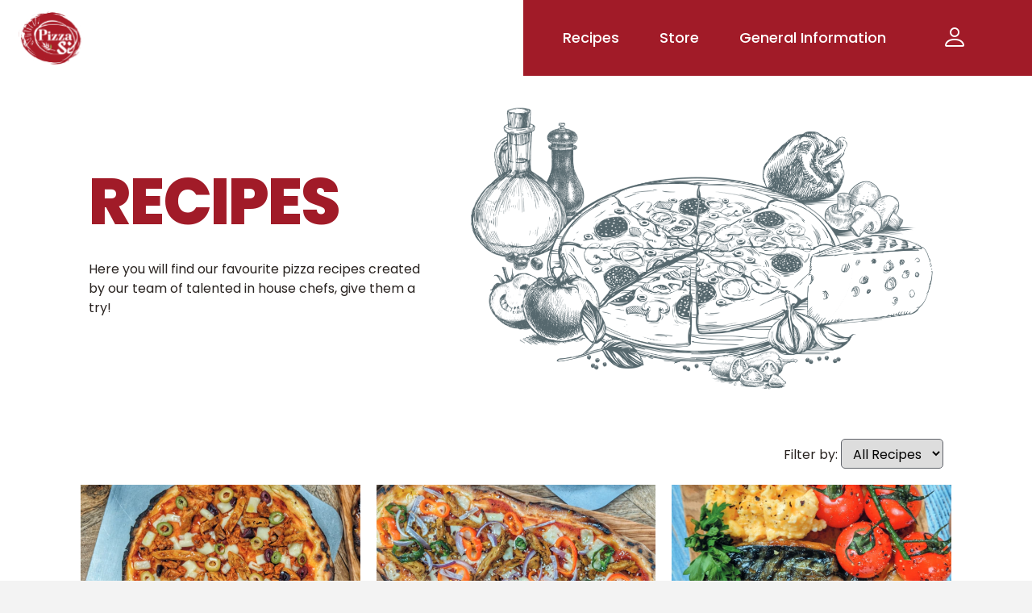

--- FILE ---
content_type: text/html; charset=UTF-8
request_url: https://mypizzasi.co.uk/recipes/recipe-tags/bread/
body_size: 8866
content:
<!DOCTYPE html>

<html lang="en">

<head>

    <!-- --------------------------------- -->
    <!--     Site by twentytwo.digital     -->
    <!-- --------------------------------- -->

    <meta charset="utf-8">
    <meta http-equiv="X-UA-Compatible" content="IE=edge">
    <meta name="viewport" content="width=device-width, initial-scale=1, shrink-to-fit=no">
    <meta name="Description" content="Template">
    <title>PizzaSi |   Recipe Tags  Bread</title>
    <link rel="icon" type="image/png" href="https://mypizzasi.co.uk/wp-content/themes/pizzasi/img/favicon.png">

    <link rel="preconnect" href="https://fonts.googleapis.com">
    <link rel="preconnect" href="https://fonts.gstatic.com" crossorigin>
    <link href="https://fonts.googleapis.com/css2?family=Poppins:wght@400;500;700;800&display=swap" rel="stylesheet">
    <!--    <link href="-->
    <!--/external/fontawesome/all.min.css" rel="stylesheet">-->
    <link rel="stylesheet" href="https://cdn.jsdelivr.net/npm/bootstrap-icons@1.9.1/font/bootstrap-icons.css">
    <link href="https://unpkg.com/aos@2.3.1/dist/aos.css" rel="stylesheet">
    <!-- Flip Timer -->
    <link href="https://unpkg.com/@pqina/flip/dist/flip.min.css" rel="stylesheet">
    <script src="https://unpkg.com/@pqina/flip/dist/flip.min.js"></script>

    <!--  Styles -->
    <link href="https://mypizzasi.co.uk/wp-content/themes/pizzasi/style.min.css" rel="stylesheet">

    <script>
        window.dataLayer = window.dataLayer || [];
        function gtag() {
            dataLayer.push(arguments);
        }
        gtag("consent", "default", {
            ad_storage: "denied",
            ad_user_data: "denied", 
            ad_personalization: "denied",
            analytics_storage: "denied",
            functionality_storage: "denied",
            personalization_storage: "denied",
            security_storage: "granted",
            wait_for_update: 2000,
        });
        gtag("set", "ads_data_redaction", true);
        gtag("set", "url_passthrough", true);
    </script>
    
    <meta name='robots' content='max-image-preview:large' />
<link rel="alternate" type="application/rss+xml" title="PizzaSi &raquo; Feed" href="https://mypizzasi.co.uk/feed/" />
<link rel="alternate" type="application/rss+xml" title="PizzaSi &raquo; Comments Feed" href="https://mypizzasi.co.uk/comments/feed/" />
<link rel="alternate" type="text/calendar" title="PizzaSi &raquo; iCal Feed" href="https://mypizzasi.co.uk/events/?ical=1" />
<link rel="alternate" type="application/rss+xml" title="PizzaSi &raquo; Bread Recipe Tags Feed" href="https://mypizzasi.co.uk/recipes/recipe-tags/bread/feed/" />
<style id='wp-img-auto-sizes-contain-inline-css' type='text/css'>
img:is([sizes=auto i],[sizes^="auto," i]){contain-intrinsic-size:3000px 1500px}
/*# sourceURL=wp-img-auto-sizes-contain-inline-css */
</style>
<style id='classic-theme-styles-inline-css' type='text/css'>
/*! This file is auto-generated */
.wp-block-button__link{color:#fff;background-color:#32373c;border-radius:9999px;box-shadow:none;text-decoration:none;padding:calc(.667em + 2px) calc(1.333em + 2px);font-size:1.125em}.wp-block-file__button{background:#32373c;color:#fff;text-decoration:none}
/*# sourceURL=/wp-includes/css/classic-themes.min.css */
</style>
<style id='global-styles-inline-css' type='text/css'>
:root{--wp--preset--aspect-ratio--square: 1;--wp--preset--aspect-ratio--4-3: 4/3;--wp--preset--aspect-ratio--3-4: 3/4;--wp--preset--aspect-ratio--3-2: 3/2;--wp--preset--aspect-ratio--2-3: 2/3;--wp--preset--aspect-ratio--16-9: 16/9;--wp--preset--aspect-ratio--9-16: 9/16;--wp--preset--color--black: #000000;--wp--preset--color--cyan-bluish-gray: #abb8c3;--wp--preset--color--white: #ffffff;--wp--preset--color--pale-pink: #f78da7;--wp--preset--color--vivid-red: #cf2e2e;--wp--preset--color--luminous-vivid-orange: #ff6900;--wp--preset--color--luminous-vivid-amber: #fcb900;--wp--preset--color--light-green-cyan: #7bdcb5;--wp--preset--color--vivid-green-cyan: #00d084;--wp--preset--color--pale-cyan-blue: #8ed1fc;--wp--preset--color--vivid-cyan-blue: #0693e3;--wp--preset--color--vivid-purple: #9b51e0;--wp--preset--gradient--vivid-cyan-blue-to-vivid-purple: linear-gradient(135deg,rgb(6,147,227) 0%,rgb(155,81,224) 100%);--wp--preset--gradient--light-green-cyan-to-vivid-green-cyan: linear-gradient(135deg,rgb(122,220,180) 0%,rgb(0,208,130) 100%);--wp--preset--gradient--luminous-vivid-amber-to-luminous-vivid-orange: linear-gradient(135deg,rgb(252,185,0) 0%,rgb(255,105,0) 100%);--wp--preset--gradient--luminous-vivid-orange-to-vivid-red: linear-gradient(135deg,rgb(255,105,0) 0%,rgb(207,46,46) 100%);--wp--preset--gradient--very-light-gray-to-cyan-bluish-gray: linear-gradient(135deg,rgb(238,238,238) 0%,rgb(169,184,195) 100%);--wp--preset--gradient--cool-to-warm-spectrum: linear-gradient(135deg,rgb(74,234,220) 0%,rgb(151,120,209) 20%,rgb(207,42,186) 40%,rgb(238,44,130) 60%,rgb(251,105,98) 80%,rgb(254,248,76) 100%);--wp--preset--gradient--blush-light-purple: linear-gradient(135deg,rgb(255,206,236) 0%,rgb(152,150,240) 100%);--wp--preset--gradient--blush-bordeaux: linear-gradient(135deg,rgb(254,205,165) 0%,rgb(254,45,45) 50%,rgb(107,0,62) 100%);--wp--preset--gradient--luminous-dusk: linear-gradient(135deg,rgb(255,203,112) 0%,rgb(199,81,192) 50%,rgb(65,88,208) 100%);--wp--preset--gradient--pale-ocean: linear-gradient(135deg,rgb(255,245,203) 0%,rgb(182,227,212) 50%,rgb(51,167,181) 100%);--wp--preset--gradient--electric-grass: linear-gradient(135deg,rgb(202,248,128) 0%,rgb(113,206,126) 100%);--wp--preset--gradient--midnight: linear-gradient(135deg,rgb(2,3,129) 0%,rgb(40,116,252) 100%);--wp--preset--font-size--small: 13px;--wp--preset--font-size--medium: 20px;--wp--preset--font-size--large: 36px;--wp--preset--font-size--x-large: 42px;--wp--preset--spacing--20: 0.44rem;--wp--preset--spacing--30: 0.67rem;--wp--preset--spacing--40: 1rem;--wp--preset--spacing--50: 1.5rem;--wp--preset--spacing--60: 2.25rem;--wp--preset--spacing--70: 3.38rem;--wp--preset--spacing--80: 5.06rem;--wp--preset--shadow--natural: 6px 6px 9px rgba(0, 0, 0, 0.2);--wp--preset--shadow--deep: 12px 12px 50px rgba(0, 0, 0, 0.4);--wp--preset--shadow--sharp: 6px 6px 0px rgba(0, 0, 0, 0.2);--wp--preset--shadow--outlined: 6px 6px 0px -3px rgb(255, 255, 255), 6px 6px rgb(0, 0, 0);--wp--preset--shadow--crisp: 6px 6px 0px rgb(0, 0, 0);}:where(.is-layout-flex){gap: 0.5em;}:where(.is-layout-grid){gap: 0.5em;}body .is-layout-flex{display: flex;}.is-layout-flex{flex-wrap: wrap;align-items: center;}.is-layout-flex > :is(*, div){margin: 0;}body .is-layout-grid{display: grid;}.is-layout-grid > :is(*, div){margin: 0;}:where(.wp-block-columns.is-layout-flex){gap: 2em;}:where(.wp-block-columns.is-layout-grid){gap: 2em;}:where(.wp-block-post-template.is-layout-flex){gap: 1.25em;}:where(.wp-block-post-template.is-layout-grid){gap: 1.25em;}.has-black-color{color: var(--wp--preset--color--black) !important;}.has-cyan-bluish-gray-color{color: var(--wp--preset--color--cyan-bluish-gray) !important;}.has-white-color{color: var(--wp--preset--color--white) !important;}.has-pale-pink-color{color: var(--wp--preset--color--pale-pink) !important;}.has-vivid-red-color{color: var(--wp--preset--color--vivid-red) !important;}.has-luminous-vivid-orange-color{color: var(--wp--preset--color--luminous-vivid-orange) !important;}.has-luminous-vivid-amber-color{color: var(--wp--preset--color--luminous-vivid-amber) !important;}.has-light-green-cyan-color{color: var(--wp--preset--color--light-green-cyan) !important;}.has-vivid-green-cyan-color{color: var(--wp--preset--color--vivid-green-cyan) !important;}.has-pale-cyan-blue-color{color: var(--wp--preset--color--pale-cyan-blue) !important;}.has-vivid-cyan-blue-color{color: var(--wp--preset--color--vivid-cyan-blue) !important;}.has-vivid-purple-color{color: var(--wp--preset--color--vivid-purple) !important;}.has-black-background-color{background-color: var(--wp--preset--color--black) !important;}.has-cyan-bluish-gray-background-color{background-color: var(--wp--preset--color--cyan-bluish-gray) !important;}.has-white-background-color{background-color: var(--wp--preset--color--white) !important;}.has-pale-pink-background-color{background-color: var(--wp--preset--color--pale-pink) !important;}.has-vivid-red-background-color{background-color: var(--wp--preset--color--vivid-red) !important;}.has-luminous-vivid-orange-background-color{background-color: var(--wp--preset--color--luminous-vivid-orange) !important;}.has-luminous-vivid-amber-background-color{background-color: var(--wp--preset--color--luminous-vivid-amber) !important;}.has-light-green-cyan-background-color{background-color: var(--wp--preset--color--light-green-cyan) !important;}.has-vivid-green-cyan-background-color{background-color: var(--wp--preset--color--vivid-green-cyan) !important;}.has-pale-cyan-blue-background-color{background-color: var(--wp--preset--color--pale-cyan-blue) !important;}.has-vivid-cyan-blue-background-color{background-color: var(--wp--preset--color--vivid-cyan-blue) !important;}.has-vivid-purple-background-color{background-color: var(--wp--preset--color--vivid-purple) !important;}.has-black-border-color{border-color: var(--wp--preset--color--black) !important;}.has-cyan-bluish-gray-border-color{border-color: var(--wp--preset--color--cyan-bluish-gray) !important;}.has-white-border-color{border-color: var(--wp--preset--color--white) !important;}.has-pale-pink-border-color{border-color: var(--wp--preset--color--pale-pink) !important;}.has-vivid-red-border-color{border-color: var(--wp--preset--color--vivid-red) !important;}.has-luminous-vivid-orange-border-color{border-color: var(--wp--preset--color--luminous-vivid-orange) !important;}.has-luminous-vivid-amber-border-color{border-color: var(--wp--preset--color--luminous-vivid-amber) !important;}.has-light-green-cyan-border-color{border-color: var(--wp--preset--color--light-green-cyan) !important;}.has-vivid-green-cyan-border-color{border-color: var(--wp--preset--color--vivid-green-cyan) !important;}.has-pale-cyan-blue-border-color{border-color: var(--wp--preset--color--pale-cyan-blue) !important;}.has-vivid-cyan-blue-border-color{border-color: var(--wp--preset--color--vivid-cyan-blue) !important;}.has-vivid-purple-border-color{border-color: var(--wp--preset--color--vivid-purple) !important;}.has-vivid-cyan-blue-to-vivid-purple-gradient-background{background: var(--wp--preset--gradient--vivid-cyan-blue-to-vivid-purple) !important;}.has-light-green-cyan-to-vivid-green-cyan-gradient-background{background: var(--wp--preset--gradient--light-green-cyan-to-vivid-green-cyan) !important;}.has-luminous-vivid-amber-to-luminous-vivid-orange-gradient-background{background: var(--wp--preset--gradient--luminous-vivid-amber-to-luminous-vivid-orange) !important;}.has-luminous-vivid-orange-to-vivid-red-gradient-background{background: var(--wp--preset--gradient--luminous-vivid-orange-to-vivid-red) !important;}.has-very-light-gray-to-cyan-bluish-gray-gradient-background{background: var(--wp--preset--gradient--very-light-gray-to-cyan-bluish-gray) !important;}.has-cool-to-warm-spectrum-gradient-background{background: var(--wp--preset--gradient--cool-to-warm-spectrum) !important;}.has-blush-light-purple-gradient-background{background: var(--wp--preset--gradient--blush-light-purple) !important;}.has-blush-bordeaux-gradient-background{background: var(--wp--preset--gradient--blush-bordeaux) !important;}.has-luminous-dusk-gradient-background{background: var(--wp--preset--gradient--luminous-dusk) !important;}.has-pale-ocean-gradient-background{background: var(--wp--preset--gradient--pale-ocean) !important;}.has-electric-grass-gradient-background{background: var(--wp--preset--gradient--electric-grass) !important;}.has-midnight-gradient-background{background: var(--wp--preset--gradient--midnight) !important;}.has-small-font-size{font-size: var(--wp--preset--font-size--small) !important;}.has-medium-font-size{font-size: var(--wp--preset--font-size--medium) !important;}.has-large-font-size{font-size: var(--wp--preset--font-size--large) !important;}.has-x-large-font-size{font-size: var(--wp--preset--font-size--x-large) !important;}
:where(.wp-block-post-template.is-layout-flex){gap: 1.25em;}:where(.wp-block-post-template.is-layout-grid){gap: 1.25em;}
:where(.wp-block-term-template.is-layout-flex){gap: 1.25em;}:where(.wp-block-term-template.is-layout-grid){gap: 1.25em;}
:where(.wp-block-columns.is-layout-flex){gap: 2em;}:where(.wp-block-columns.is-layout-grid){gap: 2em;}
:root :where(.wp-block-pullquote){font-size: 1.5em;line-height: 1.6;}
/*# sourceURL=global-styles-inline-css */
</style>
<link rel='stylesheet' id='woocommerce-layout-css' href='https://mypizzasi.co.uk/wp-content/plugins/woocommerce/assets/css/woocommerce-layout.css?ver=10.1.0' type='text/css' media='all' />
<link rel='stylesheet' id='woocommerce-smallscreen-css' href='https://mypizzasi.co.uk/wp-content/plugins/woocommerce/assets/css/woocommerce-smallscreen.css?ver=10.1.0' type='text/css' media='only screen and (max-width: 768px)' />
<link rel='stylesheet' id='woocommerce-general-css' href='https://mypizzasi.co.uk/wp-content/plugins/woocommerce/assets/css/woocommerce.css?ver=10.1.0' type='text/css' media='all' />
<style id='woocommerce-inline-inline-css' type='text/css'>
.woocommerce form .form-row .required { visibility: visible; }
/*# sourceURL=woocommerce-inline-inline-css */
</style>
<link rel='stylesheet' id='wt-smart-coupon-for-woo-css' href='https://mypizzasi.co.uk/wp-content/plugins/wt-smart-coupons-for-woocommerce/public/css/wt-smart-coupon-public.css?ver=2.2.6' type='text/css' media='all' />
<link rel='stylesheet' id='tribe-events-v2-single-skeleton-css' href='https://mypizzasi.co.uk/wp-content/plugins/the-events-calendar/build/css/tribe-events-single-skeleton.css?ver=6.15.14' type='text/css' media='all' />
<link rel='stylesheet' id='tribe-events-v2-single-skeleton-full-css' href='https://mypizzasi.co.uk/wp-content/plugins/the-events-calendar/build/css/tribe-events-single-full.css?ver=6.15.14' type='text/css' media='all' />
<link rel='stylesheet' id='tec-events-elementor-widgets-base-styles-css' href='https://mypizzasi.co.uk/wp-content/plugins/the-events-calendar/build/css/integrations/plugins/elementor/widgets/widget-base.css?ver=6.15.14' type='text/css' media='all' />
<link rel='stylesheet' id='brands-styles-css' href='https://mypizzasi.co.uk/wp-content/plugins/woocommerce/assets/css/brands.css?ver=10.1.0' type='text/css' media='all' />
<script type="text/javascript" src="https://mypizzasi.co.uk/wp-includes/js/jquery/jquery.min.js?ver=3.7.1" id="jquery-core-js"></script>
<script type="text/javascript" src="https://mypizzasi.co.uk/wp-includes/js/jquery/jquery-migrate.min.js?ver=3.4.1" id="jquery-migrate-js"></script>
<script type="text/javascript" src="https://mypizzasi.co.uk/wp-content/plugins/woocommerce/assets/js/jquery-blockui/jquery.blockUI.min.js?ver=2.7.0-wc.10.1.0" id="jquery-blockui-js" defer="defer" data-wp-strategy="defer"></script>
<script type="text/javascript" id="wc-add-to-cart-js-extra">
/* <![CDATA[ */
var wc_add_to_cart_params = {"ajax_url":"/wp-admin/admin-ajax.php","wc_ajax_url":"/?wc-ajax=%%endpoint%%","i18n_view_cart":"View basket","cart_url":"https://mypizzasi.co.uk/basket/","is_cart":"","cart_redirect_after_add":"no"};
//# sourceURL=wc-add-to-cart-js-extra
/* ]]> */
</script>
<script type="text/javascript" src="https://mypizzasi.co.uk/wp-content/plugins/woocommerce/assets/js/frontend/add-to-cart.min.js?ver=10.1.0" id="wc-add-to-cart-js" defer="defer" data-wp-strategy="defer"></script>
<script type="text/javascript" src="https://mypizzasi.co.uk/wp-content/plugins/woocommerce/assets/js/js-cookie/js.cookie.min.js?ver=2.1.4-wc.10.1.0" id="js-cookie-js" defer="defer" data-wp-strategy="defer"></script>
<script type="text/javascript" id="woocommerce-js-extra">
/* <![CDATA[ */
var woocommerce_params = {"ajax_url":"/wp-admin/admin-ajax.php","wc_ajax_url":"/?wc-ajax=%%endpoint%%","i18n_password_show":"Show password","i18n_password_hide":"Hide password"};
//# sourceURL=woocommerce-js-extra
/* ]]> */
</script>
<script type="text/javascript" src="https://mypizzasi.co.uk/wp-content/plugins/woocommerce/assets/js/frontend/woocommerce.min.js?ver=10.1.0" id="woocommerce-js" defer="defer" data-wp-strategy="defer"></script>
<script type="text/javascript" id="wt-smart-coupon-for-woo-js-extra">
/* <![CDATA[ */
var WTSmartCouponOBJ = {"ajaxurl":"https://mypizzasi.co.uk/wp-admin/admin-ajax.php","wc_ajax_url":"https://mypizzasi.co.uk/?wc-ajax=","nonces":{"public":"71e4ad0ef0","apply_coupon":"6cd591bdf0"},"labels":{"please_wait":"Please wait...","choose_variation":"Please choose a variation","error":"Error !!!"},"shipping_method":[],"payment_method":"","is_cart":""};
//# sourceURL=wt-smart-coupon-for-woo-js-extra
/* ]]> */
</script>
<script type="text/javascript" src="https://mypizzasi.co.uk/wp-content/plugins/wt-smart-coupons-for-woocommerce/public/js/wt-smart-coupon-public.js?ver=2.2.6" id="wt-smart-coupon-for-woo-js"></script>
<script type="text/javascript" id="WCPAY_ASSETS-js-extra">
/* <![CDATA[ */
var wcpayAssets = {"url":"https://mypizzasi.co.uk/wp-content/plugins/woocommerce-payments/dist/"};
//# sourceURL=WCPAY_ASSETS-js-extra
/* ]]> */
</script>
<link rel="https://api.w.org/" href="https://mypizzasi.co.uk/wp-json/" /><link rel="EditURI" type="application/rsd+xml" title="RSD" href="https://mypizzasi.co.uk/xmlrpc.php?rsd" />
<meta name="generator" content="WordPress 6.9" />
<meta name="generator" content="WooCommerce 10.1.0" />
<meta name="tec-api-version" content="v1"><meta name="tec-api-origin" content="https://mypizzasi.co.uk"><link rel="alternate" href="https://mypizzasi.co.uk/wp-json/tribe/events/v1/" />        <style>
            .cart-count {
                display: none !important;
            }
        </style>
        	<noscript><style>.woocommerce-product-gallery{ opacity: 1 !important; }</style></noscript>
	<meta name="generator" content="Elementor 3.34.1; features: e_font_icon_svg, additional_custom_breakpoints; settings: css_print_method-external, google_font-enabled, font_display-swap">
			<style>
				.e-con.e-parent:nth-of-type(n+4):not(.e-lazyloaded):not(.e-no-lazyload),
				.e-con.e-parent:nth-of-type(n+4):not(.e-lazyloaded):not(.e-no-lazyload) * {
					background-image: none !important;
				}
				@media screen and (max-height: 1024px) {
					.e-con.e-parent:nth-of-type(n+3):not(.e-lazyloaded):not(.e-no-lazyload),
					.e-con.e-parent:nth-of-type(n+3):not(.e-lazyloaded):not(.e-no-lazyload) * {
						background-image: none !important;
					}
				}
				@media screen and (max-height: 640px) {
					.e-con.e-parent:nth-of-type(n+2):not(.e-lazyloaded):not(.e-no-lazyload),
					.e-con.e-parent:nth-of-type(n+2):not(.e-lazyloaded):not(.e-no-lazyload) * {
						background-image: none !important;
					}
				}
			</style>
			    
<!-- Google tag (gtag.js) -->
<script async src="https://www.googletagmanager.com/gtag/js?id=G-VX08ECY116"></script>
<script>
  window.dataLayer = window.dataLayer || [];
  function gtag(){dataLayer.push(arguments);}
  gtag('js', new Date());

  gtag('config', 'G-VX08ECY116');
</script>
    
    
<!-- Start cookieyes banner -->
<script id="cookieyes" type="text/javascript" src="https://cdn-cookieyes.com/client_data/d236334e591347f385a82d77/script.js"></script>
<!-- End cookieyes banner -->
</head>

<body class="archive tax-recipe-tags term-bread term-32 wp-theme-pizzasi theme-pizzasi woocommerce-no-js tribe-no-js elementor-default elementor-kit-16389">

<header>
    <div class="container-max">
        <div class="row header-row align-items-center justify-content-between">
            <div class="col-auto d-flex align-items-center header-col-logo">
                <a href="https://mypizzasi.co.uk" title="Homepage">
                    <img class="logo" src="https://mypizzasi.co.uk/wp-content/themes/pizzasi/img/logo.svg" alt="logo">
                </a>
            </div>

            <div class="col-auto header-col-right d-flex align-items-center justify-content-center">
                <div class="row">
                                        <div class="col-auto d-none ms-3 d-lg-flex align-items-center justify-content-center col-header-menu">
                        <nav class="navbar navbar-expand-lg py-0">
                            <div id="main-menu">
                                <ul id="menu-main-menu" class="navbar-nav me-auto mb-2 mb-md-0 "><li  id="menu-item-21" class="menu-item menu-item-type-custom menu-item-object-custom nav-item nav-item-21"><a href="https://mypizzasi.co.uk/recipes" class="nav-link ">Recipes</a></li>
<li  id="menu-item-22" class="menu-item menu-item-type-post_type menu-item-object-page nav-item nav-item-22"><a href="https://mypizzasi.co.uk/shop/" class="nav-link ">Store</a></li>
<li  id="menu-item-15130" class="menu-item menu-item-type-post_type menu-item-object-page nav-item nav-item-15130"><a href="https://mypizzasi.co.uk/homepage/general-info/" class="nav-link ">General Information</a></li>
</ul>                            </div>
                        </nav>
                    </div>
                                        <div class="col-auto d-flex justify-content-center align-items-center col-header-icons">
                        <nav class="navbar py-0">
                            <ul class="navbar-nav">
                                <li class="nav-item d-none d-lg-block">
                                    <a href="https://mypizzasi.co.uk/my-account/" class="nav-link">
                                        <i class="bi bi-person"></i>
                                    </a>
                                </li>
                                                            </ul>
                        </nav>       
                    </div>
                    <div class="col-auto d-flex d-lg-none align-items-center col-burger-menu">
                        <div class="header-navigation d-flex justify-content-center">
                            <div class="navbar-toggler collapsed" data-bs-toggle="collapse"
                                    data-bs-target="#navbarToggle" aria-controls="navbarToggle"
                                    aria-expanded="false" aria-label="Toggle navigation">
                                <div class="navbar-toggler-icon">
                                    <span class="ham-bar bar1"></span>
                                    <span class="ham-bar bar2"></span>
                                    <span class="ham-bar bar3"></span>
                                </div>
                            </div>
                        </div>
                    </div>
                </div>
            </div>
            <div class="collapse main-nav-collapse d-lg-none" id="navbarToggle" role="navigation">
    <div class="nav-wrap hamb-nav-wrap">
        <div class="container">
            <div class="row justify-content-center">
                                <div class="col-12 px-0 py-4 header-socials">
                    <h3 class="d-inline-block me-2">Social:</h3>
                    <div class="socials">
                                                                            <a href="https://www.facebook.com/pizzasigroup" target="_blank">
                                <i class="bi bi-facebook"></i>
                            </a>
                                                                            <a href="https://www.instagram.com/pizzasigroup/" target="_blank">
                                <i class="bi bi-instagram"></i>
                            </a>
                                                                            <a href="https://www.linkedin.com/company/pizzasi-distribution/" target="_blank">
                                <i class="bi bi-linkedin"></i>
                            </a>
                                            </div>
                </div>
                                <div class="col-12 px-0 py-4 dropdown-menu-items">
                    <ul id="menu-hamburger-menu" class=" "><li id="menu-item-23" class="menu-item menu-item-type-post_type menu-item-object-page menu-item-23"><a href="https://mypizzasi.co.uk/shop/">Store</a></li>
<li id="menu-item-24" class="menu-item menu-item-type-custom menu-item-object-custom menu-item-24"><a href="https://mypizzasi.co.uk/recipes">Recipes</a></li>
<li id="menu-item-26" class="menu-item menu-item-type-post_type menu-item-object-page menu-item-26"><a href="https://mypizzasi.co.uk/basket/">Basket</a></li>
</ul>                </div>
            </div>
        </div>
    </div>
</div>
        </div>
    </div>
</header>

<section class="hero">
    <div class="container">
        <div class="row align-items-center">
            <div class="col-12 col-lg-5 order-1 order-lg-0">
                <div class="content">
                    <h1>RECIPES</h1>
                    <p>Here you will find our favourite pizza recipes created by our team of talented in house chefs, give them a try!  </p>
                </div>
            </div>
            <div class="col-12 col-lg-7 mb-3 mb-lg-0 order-0 order-lg-0">
                <img class="img-fluid home-hero-img"
                    src="https://mypizzasi.co.uk/wp-content/themes/pizzasi/img/pizza-stencil.png" alt="Pizza stencil">
            </div>
        </div>
    </div>
</section>

<section class="item-grid recipes py-0">
    <div class="container">
        <div class="row">
            <div class="col-12 d-flex justify-content-end align-items-center">
                <form id="recipe-tags-select" class="recipe-tags-select" method="get">
                                        <span>Filter by: </span> <select onchange="submit();"  name='recipe-tags' id='recipe-tags' class='postform'>
	<option value='0'>All Recipes</option>
	<option class="level-0" value="sweet">Sweet</option>
	<option class="level-0" value="bread">Bread</option>
	<option class="level-0" value="pizza">Pizza</option>
</select>
                </form>
            </div>

            
                    <div class="col-12 col-md-6 col-xl-4 item-card">
                        <a href="https://mypizzasi.co.uk/recipes/bbq-vegan-pizza/">
                            <div class="img-wrap">
                                <img fetchpriority="high" width="1162" height="864" src="https://mypizzasi.co.uk/wp-content/uploads/2023/02/Screenshot-2023-02-24-at-14.12.05.jpg" class="block-img wp-post-image" alt="" decoding="async" srcset="https://mypizzasi.co.uk/wp-content/uploads/2023/02/Screenshot-2023-02-24-at-14.12.05.jpg 1162w, https://mypizzasi.co.uk/wp-content/uploads/2023/02/Screenshot-2023-02-24-at-14.12.05-300x223.jpg 300w, https://mypizzasi.co.uk/wp-content/uploads/2023/02/Screenshot-2023-02-24-at-14.12.05-1024x761.jpg 1024w, https://mypizzasi.co.uk/wp-content/uploads/2023/02/Screenshot-2023-02-24-at-14.12.05-768x571.jpg 768w, https://mypizzasi.co.uk/wp-content/uploads/2023/02/Screenshot-2023-02-24-at-14.12.05-500x372.jpg 500w" sizes="(max-width: 1162px) 100vw, 1162px" />                            </div>
                            <!-- <h3 class="tag-title text-primary">(TAG TITLE)</h3> -->
                            <h2>BBQ Vegan Pizza</h2>
                                                        <span class="btn-item">Learn more</span>
                        </a>
                    </div>

                
                    <div class="col-12 col-md-6 col-xl-4 item-card">
                        <a href="https://mypizzasi.co.uk/recipes/vegan-sourdough/">
                            <div class="img-wrap">
                                <img width="1160" height="862" src="https://mypizzasi.co.uk/wp-content/uploads/2023/02/Screenshot-2023-02-24-at-12.46.21.jpg" class="block-img wp-post-image" alt="" decoding="async" srcset="https://mypizzasi.co.uk/wp-content/uploads/2023/02/Screenshot-2023-02-24-at-12.46.21.jpg 1160w, https://mypizzasi.co.uk/wp-content/uploads/2023/02/Screenshot-2023-02-24-at-12.46.21-300x223.jpg 300w, https://mypizzasi.co.uk/wp-content/uploads/2023/02/Screenshot-2023-02-24-at-12.46.21-1024x761.jpg 1024w, https://mypizzasi.co.uk/wp-content/uploads/2023/02/Screenshot-2023-02-24-at-12.46.21-768x571.jpg 768w, https://mypizzasi.co.uk/wp-content/uploads/2023/02/Screenshot-2023-02-24-at-12.46.21-500x372.jpg 500w" sizes="(max-width: 1160px) 100vw, 1160px" />                            </div>
                            <!-- <h3 class="tag-title text-primary">(TAG TITLE)</h3> -->
                            <h2>Vegan Sourdough</h2>
                                                        <span class="btn-item">Learn more</span>
                        </a>
                    </div>

                
                    <div class="col-12 col-md-6 col-xl-4 item-card">
                        <a href="https://mypizzasi.co.uk/recipes/breakfast-puccia-with-mackerel/">
                            <div class="img-wrap">
                                <img width="1162" height="866" src="https://mypizzasi.co.uk/wp-content/uploads/2023/02/Screenshot-2023-02-24-at-12.32.40.jpg" class="block-img wp-post-image" alt="" decoding="async" srcset="https://mypizzasi.co.uk/wp-content/uploads/2023/02/Screenshot-2023-02-24-at-12.32.40.jpg 1162w, https://mypizzasi.co.uk/wp-content/uploads/2023/02/Screenshot-2023-02-24-at-12.32.40-300x224.jpg 300w, https://mypizzasi.co.uk/wp-content/uploads/2023/02/Screenshot-2023-02-24-at-12.32.40-1024x763.jpg 1024w, https://mypizzasi.co.uk/wp-content/uploads/2023/02/Screenshot-2023-02-24-at-12.32.40-768x572.jpg 768w, https://mypizzasi.co.uk/wp-content/uploads/2023/02/Screenshot-2023-02-24-at-12.32.40-500x373.jpg 500w" sizes="(max-width: 1162px) 100vw, 1162px" />                            </div>
                            <!-- <h3 class="tag-title text-primary">(TAG TITLE)</h3> -->
                            <h2>Breakfast Puccia with Mackerel</h2>
                                                        <span class="btn-item">Learn more</span>
                        </a>
                    </div>

                
                    <div class="col-12 col-md-6 col-xl-4 item-card">
                        <a href="https://mypizzasi.co.uk/recipes/breakfast-puccia-with-bacon/">
                            <div class="img-wrap">
                                <img loading="lazy" width="1160" height="864" src="https://mypizzasi.co.uk/wp-content/uploads/2023/02/Screenshot-2023-02-24-at-12.19.11.jpg" class="block-img wp-post-image" alt="" decoding="async" srcset="https://mypizzasi.co.uk/wp-content/uploads/2023/02/Screenshot-2023-02-24-at-12.19.11.jpg 1160w, https://mypizzasi.co.uk/wp-content/uploads/2023/02/Screenshot-2023-02-24-at-12.19.11-300x223.jpg 300w, https://mypizzasi.co.uk/wp-content/uploads/2023/02/Screenshot-2023-02-24-at-12.19.11-1024x763.jpg 1024w, https://mypizzasi.co.uk/wp-content/uploads/2023/02/Screenshot-2023-02-24-at-12.19.11-768x572.jpg 768w, https://mypizzasi.co.uk/wp-content/uploads/2023/02/Screenshot-2023-02-24-at-12.19.11-500x372.jpg 500w" sizes="(max-width: 1160px) 100vw, 1160px" />                            </div>
                            <!-- <h3 class="tag-title text-primary">(TAG TITLE)</h3> -->
                            <h2>Breakfast Puccia with Bacon</h2>
                                                        <span class="btn-item">Learn more</span>
                        </a>
                    </div>

                
                    <div class="col-12 col-md-6 col-xl-4 item-card">
                        <a href="https://mypizzasi.co.uk/recipes/breakfast-puccia-with-avocado-salmon/">
                            <div class="img-wrap">
                                <img loading="lazy" width="1162" height="864" src="https://mypizzasi.co.uk/wp-content/uploads/2023/02/Screenshot-2023-02-24-at-12.10.29.jpg" class="block-img wp-post-image" alt="" decoding="async" srcset="https://mypizzasi.co.uk/wp-content/uploads/2023/02/Screenshot-2023-02-24-at-12.10.29.jpg 1162w, https://mypizzasi.co.uk/wp-content/uploads/2023/02/Screenshot-2023-02-24-at-12.10.29-300x223.jpg 300w, https://mypizzasi.co.uk/wp-content/uploads/2023/02/Screenshot-2023-02-24-at-12.10.29-1024x761.jpg 1024w, https://mypizzasi.co.uk/wp-content/uploads/2023/02/Screenshot-2023-02-24-at-12.10.29-768x571.jpg 768w, https://mypizzasi.co.uk/wp-content/uploads/2023/02/Screenshot-2023-02-24-at-12.10.29-500x372.jpg 500w" sizes="(max-width: 1162px) 100vw, 1162px" />                            </div>
                            <!-- <h3 class="tag-title text-primary">(TAG TITLE)</h3> -->
                            <h2>Breakfast Puccia with Avocado &#038; Salmon</h2>
                                                        <span class="btn-item">Learn more</span>
                        </a>
                    </div>

                
                    <div class="col-12 col-md-6 col-xl-4 item-card">
                        <a href="https://mypizzasi.co.uk/recipes/burgerizza/">
                            <div class="img-wrap">
                                <img loading="lazy" width="1160" height="860" src="https://mypizzasi.co.uk/wp-content/uploads/2023/02/Screenshot-2023-02-24-at-11.44.57.jpg" class="block-img wp-post-image" alt="" decoding="async" srcset="https://mypizzasi.co.uk/wp-content/uploads/2023/02/Screenshot-2023-02-24-at-11.44.57.jpg 1160w, https://mypizzasi.co.uk/wp-content/uploads/2023/02/Screenshot-2023-02-24-at-11.44.57-300x222.jpg 300w, https://mypizzasi.co.uk/wp-content/uploads/2023/02/Screenshot-2023-02-24-at-11.44.57-1024x759.jpg 1024w, https://mypizzasi.co.uk/wp-content/uploads/2023/02/Screenshot-2023-02-24-at-11.44.57-768x569.jpg 768w, https://mypizzasi.co.uk/wp-content/uploads/2023/02/Screenshot-2023-02-24-at-11.44.57-500x371.jpg 500w" sizes="(max-width: 1160px) 100vw, 1160px" />                            </div>
                            <!-- <h3 class="tag-title text-primary">(TAG TITLE)</h3> -->
                            <h2>Burgerizza</h2>
                                                        <span class="btn-item">Learn more</span>
                        </a>
                    </div>

                
                    <div class="col-12 col-md-6 col-xl-4 item-card">
                        <a href="https://mypizzasi.co.uk/recipes/puccia-with-olive-oil-balsamic/">
                            <div class="img-wrap">
                                <img loading="lazy" width="1162" height="866" src="https://mypizzasi.co.uk/wp-content/uploads/2023/02/Screenshot-2023-02-24-at-11.36.21.jpg" class="block-img wp-post-image" alt="" decoding="async" srcset="https://mypizzasi.co.uk/wp-content/uploads/2023/02/Screenshot-2023-02-24-at-11.36.21.jpg 1162w, https://mypizzasi.co.uk/wp-content/uploads/2023/02/Screenshot-2023-02-24-at-11.36.21-300x224.jpg 300w, https://mypizzasi.co.uk/wp-content/uploads/2023/02/Screenshot-2023-02-24-at-11.36.21-1024x763.jpg 1024w, https://mypizzasi.co.uk/wp-content/uploads/2023/02/Screenshot-2023-02-24-at-11.36.21-768x572.jpg 768w, https://mypizzasi.co.uk/wp-content/uploads/2023/02/Screenshot-2023-02-24-at-11.36.21-500x373.jpg 500w" sizes="(max-width: 1162px) 100vw, 1162px" />                            </div>
                            <!-- <h3 class="tag-title text-primary">(TAG TITLE)</h3> -->
                            <h2>Puccia with Olive Oil &#038; Balsamic</h2>
                                                        <span class="btn-item">Learn more</span>
                        </a>
                    </div>

                
                    <div class="col-12 col-md-6 col-xl-4 item-card">
                        <a href="https://mypizzasi.co.uk/recipes/bruschetta/">
                            <div class="img-wrap">
                                <img loading="lazy" width="1162" height="868" src="https://mypizzasi.co.uk/wp-content/uploads/2023/02/Screenshot-2023-02-24-at-11.21.08.jpg" class="block-img wp-post-image" alt="" decoding="async" srcset="https://mypizzasi.co.uk/wp-content/uploads/2023/02/Screenshot-2023-02-24-at-11.21.08.jpg 1162w, https://mypizzasi.co.uk/wp-content/uploads/2023/02/Screenshot-2023-02-24-at-11.21.08-300x224.jpg 300w, https://mypizzasi.co.uk/wp-content/uploads/2023/02/Screenshot-2023-02-24-at-11.21.08-1024x765.jpg 1024w, https://mypizzasi.co.uk/wp-content/uploads/2023/02/Screenshot-2023-02-24-at-11.21.08-768x574.jpg 768w, https://mypizzasi.co.uk/wp-content/uploads/2023/02/Screenshot-2023-02-24-at-11.21.08-500x373.jpg 500w" sizes="(max-width: 1162px) 100vw, 1162px" />                            </div>
                            <!-- <h3 class="tag-title text-primary">(TAG TITLE)</h3> -->
                            <h2>Bruschetta</h2>
                                                        <span class="btn-item">Learn more</span>
                        </a>
                    </div>

                
                    <div class="col-12 col-md-6 col-xl-4 item-card">
                        <a href="https://mypizzasi.co.uk/recipes/long-puccia-mortadella/">
                            <div class="img-wrap">
                                <img loading="lazy" width="1160" height="868" src="https://mypizzasi.co.uk/wp-content/uploads/2023/02/Screenshot-2023-02-24-at-10.59.27.jpg" class="block-img wp-post-image" alt="" decoding="async" srcset="https://mypizzasi.co.uk/wp-content/uploads/2023/02/Screenshot-2023-02-24-at-10.59.27.jpg 1160w, https://mypizzasi.co.uk/wp-content/uploads/2023/02/Screenshot-2023-02-24-at-10.59.27-300x224.jpg 300w, https://mypizzasi.co.uk/wp-content/uploads/2023/02/Screenshot-2023-02-24-at-10.59.27-1024x766.jpg 1024w, https://mypizzasi.co.uk/wp-content/uploads/2023/02/Screenshot-2023-02-24-at-10.59.27-768x575.jpg 768w, https://mypizzasi.co.uk/wp-content/uploads/2023/02/Screenshot-2023-02-24-at-10.59.27-500x374.jpg 500w" sizes="(max-width: 1160px) 100vw, 1160px" />                            </div>
                            <!-- <h3 class="tag-title text-primary">(TAG TITLE)</h3> -->
                            <h2>Long Puccia &#038; Mortadella</h2>
                                                        <span class="btn-item">Learn more</span>
                        </a>
                    </div>

                        </div>
    </div>
</section>

<section class="pagination-block">
    <div class="container">
        <div class="row">
            <div class="col-12 text-center">
                <img class="img-fluid" src="https://mypizzasi.co.uk/wp-content/themes/pizzasi/img/village-stencil.png"
                    alt="Village stencil">
            </div>
            <div class="col-12 text-center">
                <div class="pagination-wrap">
                    <div class="post-pagination">
                        <span aria-label="Page 1" aria-current="page" class="page-numbers current">1</span>
<a aria-label="Page 2" class="page-numbers" href="https://mypizzasi.co.uk/recipes/recipe-tags/bread//page/2">2</a>
<a aria-label="Page 3" class="page-numbers" href="https://mypizzasi.co.uk/recipes/recipe-tags/bread//page/3">3</a>
<span class="page-numbers dots">&hellip;</span>
<a aria-label="Page 7" class="page-numbers" href="https://mypizzasi.co.uk/recipes/recipe-tags/bread//page/7">7</a>
<a class="next page-numbers" href="https://mypizzasi.co.uk/recipes/recipe-tags/bread//page/2"><div class=""><i class="bi bi-caret-right-fill"></i></div></a>                    </div>
                </div>
            </div>
        </div>
    </div>
</section>


<footer>
    <div class="container">
        <div class="row text-center text-md-start justify-content-center justify-content-md-start align-items-center">
            <div class="col-12 col-md-auto my-3 my-md-0 footer-company">
                <h3>© PizzaSi Distribution UK</h3>
            </div>
                        <div class="col-12 col-md-auto my-3 my-md-0 footer-socials">
                <h3 class="d-inline-block me-2">Social:</h3>
                <div class="socials">
                                                                <a href="https://www.facebook.com/pizzasigroup" target="_blank">
                            <i class="bi bi-facebook"></i>
                        </a>
                                                                <a href="https://www.instagram.com/pizzasigroup/" target="_blank">
                            <i class="bi bi-instagram"></i>
                        </a>
                                                                <a href="https://www.linkedin.com/company/pizzasi-distribution/" target="_blank">
                            <i class="bi bi-linkedin"></i>
                        </a>
                                    </div>
            </div>
                        <div class="col-12 col-md-auto pt-4 pt-md-0 my-3 my-md-0 footer-links">
                <ul>
                    <!-- <li><a href="https://mypizzasi.co.uk/privacy-policy">Privacy Policy</a></li> -->
                    <li><a href="https://mypizzasi.co.uk/terms-conditions">Terms & Conditions</a></li>
                </ul>
            </div>
        </div>
    </div>
</footer>

<!-- COMPONENTS -->
<script src="https://unpkg.com/aos@2.3.1/dist/aos.js"></script>
<script src="https://mypizzasi.co.uk/wp-content/themes/pizzasi/external/jquery/jquery-3.6.0.min.js"></script>
<script src="https://mypizzasi.co.uk/wp-content/themes/pizzasi/external/bootstrap/bootstrap_5_0_2/js/bootstrap.min.js"></script>
<script src="https://mypizzasi.co.uk/wp-content/themes/pizzasi/js/scripts-min.js"></script>

<script type="speculationrules">
{"prefetch":[{"source":"document","where":{"and":[{"href_matches":"/*"},{"not":{"href_matches":["/wp-*.php","/wp-admin/*","/wp-content/uploads/*","/wp-content/*","/wp-content/plugins/*","/wp-content/themes/pizzasi/*","/*\\?(.+)"]}},{"not":{"selector_matches":"a[rel~=\"nofollow\"]"}},{"not":{"selector_matches":".no-prefetch, .no-prefetch a"}}]},"eagerness":"conservative"}]}
</script>
		<script>
		( function ( body ) {
			'use strict';
			body.className = body.className.replace( /\btribe-no-js\b/, 'tribe-js' );
		} )( document.body );
		</script>
		<script> /* <![CDATA[ */var tribe_l10n_datatables = {"aria":{"sort_ascending":": activate to sort column ascending","sort_descending":": activate to sort column descending"},"length_menu":"Show _MENU_ entries","empty_table":"No data available in table","info":"Showing _START_ to _END_ of _TOTAL_ entries","info_empty":"Showing 0 to 0 of 0 entries","info_filtered":"(filtered from _MAX_ total entries)","zero_records":"No matching records found","search":"Search:","all_selected_text":"All items on this page were selected. ","select_all_link":"Select all pages","clear_selection":"Clear Selection.","pagination":{"all":"All","next":"Next","previous":"Previous"},"select":{"rows":{"0":"","_":": Selected %d rows","1":": Selected 1 row"}},"datepicker":{"dayNames":["Sunday","Monday","Tuesday","Wednesday","Thursday","Friday","Saturday"],"dayNamesShort":["Sun","Mon","Tue","Wed","Thu","Fri","Sat"],"dayNamesMin":["S","M","T","W","T","F","S"],"monthNames":["January","February","March","April","May","June","July","August","September","October","November","December"],"monthNamesShort":["January","February","March","April","May","June","July","August","September","October","November","December"],"monthNamesMin":["Jan","Feb","Mar","Apr","May","Jun","Jul","Aug","Sep","Oct","Nov","Dec"],"nextText":"Next","prevText":"Prev","currentText":"Today","closeText":"Done","today":"Today","clear":"Clear"}};/* ]]> */ </script>			<script>
				const lazyloadRunObserver = () => {
					const lazyloadBackgrounds = document.querySelectorAll( `.e-con.e-parent:not(.e-lazyloaded)` );
					const lazyloadBackgroundObserver = new IntersectionObserver( ( entries ) => {
						entries.forEach( ( entry ) => {
							if ( entry.isIntersecting ) {
								let lazyloadBackground = entry.target;
								if( lazyloadBackground ) {
									lazyloadBackground.classList.add( 'e-lazyloaded' );
								}
								lazyloadBackgroundObserver.unobserve( entry.target );
							}
						});
					}, { rootMargin: '200px 0px 200px 0px' } );
					lazyloadBackgrounds.forEach( ( lazyloadBackground ) => {
						lazyloadBackgroundObserver.observe( lazyloadBackground );
					} );
				};
				const events = [
					'DOMContentLoaded',
					'elementor/lazyload/observe',
				];
				events.forEach( ( event ) => {
					document.addEventListener( event, lazyloadRunObserver );
				} );
			</script>
				<script type='text/javascript'>
		(function () {
			var c = document.body.className;
			c = c.replace(/woocommerce-no-js/, 'woocommerce-js');
			document.body.className = c;
		})();
	</script>
	<link rel='stylesheet' id='wc-stripe-blocks-checkout-style-css' href='https://mypizzasi.co.uk/wp-content/plugins/woocommerce-gateway-stripe/build/upe-blocks.css?ver=37f68a8beb4edffe75197731eda158fd' type='text/css' media='all' />
<link rel='stylesheet' id='wc-blocks-style-css' href='https://mypizzasi.co.uk/wp-content/plugins/woocommerce/assets/client/blocks/wc-blocks.css?ver=wc-10.1.0' type='text/css' media='all' />
<script type="text/javascript" src="https://mypizzasi.co.uk/wp-content/plugins/the-events-calendar/common/build/js/user-agent.js?ver=da75d0bdea6dde3898df" id="tec-user-agent-js"></script>
<script type="text/javascript" src="https://mypizzasi.co.uk/wp-content/plugins/woocommerce/assets/js/sourcebuster/sourcebuster.min.js?ver=10.1.0" id="sourcebuster-js-js"></script>
<script type="text/javascript" id="wc-order-attribution-js-extra">
/* <![CDATA[ */
var wc_order_attribution = {"params":{"lifetime":1.0000000000000000818030539140313095458623138256371021270751953125e-5,"session":30,"base64":false,"ajaxurl":"https://mypizzasi.co.uk/wp-admin/admin-ajax.php","prefix":"wc_order_attribution_","allowTracking":true},"fields":{"source_type":"current.typ","referrer":"current_add.rf","utm_campaign":"current.cmp","utm_source":"current.src","utm_medium":"current.mdm","utm_content":"current.cnt","utm_id":"current.id","utm_term":"current.trm","utm_source_platform":"current.plt","utm_creative_format":"current.fmt","utm_marketing_tactic":"current.tct","session_entry":"current_add.ep","session_start_time":"current_add.fd","session_pages":"session.pgs","session_count":"udata.vst","user_agent":"udata.uag"}};
//# sourceURL=wc-order-attribution-js-extra
/* ]]> */
</script>
<script type="text/javascript" src="https://mypizzasi.co.uk/wp-content/plugins/woocommerce/assets/js/frontend/order-attribution.min.js?ver=10.1.0" id="wc-order-attribution-js"></script>
</body>

</html>

--- FILE ---
content_type: image/svg+xml
request_url: https://mypizzasi.co.uk/wp-content/themes/pizzasi/img/logo.svg
body_size: 17898
content:
<svg width="120" height="98" viewBox="0 0 120 98" fill="none" xmlns="http://www.w3.org/2000/svg" xmlns:xlink="http://www.w3.org/1999/xlink">
<rect width="120" height="98" fill="url(#pattern0)"/>
<defs>
<pattern id="pattern0" patternContentUnits="objectBoundingBox" width="1" height="1">
<use xlink:href="#image0_3209_4063" transform="translate(-0.00397898) scale(0.00367868 0.0045045)"/>
</pattern>
<image id="image0_3209_4063" width="274" height="222" xlink:href="[data-uri]"/>
</defs>
</svg>


--- FILE ---
content_type: text/javascript
request_url: https://mypizzasi.co.uk/wp-content/themes/pizzasi/js/scripts-min.js
body_size: 1425
content:
$(document).ready(function(){var o,e;AOS.init(),$(".navbar-toggler--hero").on("click",function(o){$(".navbar-toggler--hero").hasClass("collapsed")?$("body").removeClass("fixed-position"):$("body").addClass("fixed-position")}),$(window).scroll(function(){$(this).scrollTop()>180?($("header").addClass("scrolled"),$(".sticky-nav").addClass("scrolled")):120>$(this).scrollTop()&&($("header").removeClass("scrolled"),$(".sticky-nav").removeClass("scrolled"))}),$((o=jQuery,e=window,void(o.fn.inViewport=function(n){return this.each(function(s,l){function t(){var e=o(this).height(),s=l.getBoundingClientRect(),t=s.top,a=s.bottom;return n.call(l,Math.max(0,t>0?e-t:a<e?a:e))}t(),o(e).on("resize scroll",t)})}))),$("#navbarToggle").on("show.bs.collapse",function(){$(".col-header-icons").addClass("col-header-icons--inverted"),$(".col-burger-menu").addClass("col-burger-menu--inverted")}),$("#navbarToggle").on("hide.bs.collapse",function(){setTimeout(function(){$(".col-header-icons").removeClass("col-header-icons--inverted"),$(".col-burger-menu").removeClass("col-burger-menu--inverted")},200)}),$("form.cart").on("click","button.quantity-plus, button.quantity-minus",function(){var o=$(this).closest("form.cart").find(".qty"),e=parseFloat(o.val()),n=parseFloat(o.attr("max")),s=parseFloat(o.attr("min")),l=parseFloat(o.attr("step"));$(this).is(".quantity-plus")?n&&n<=e?o.val(n):o.val(e+l):s&&s>=e?o.val(s):e>1&&o.val(e-l)})});